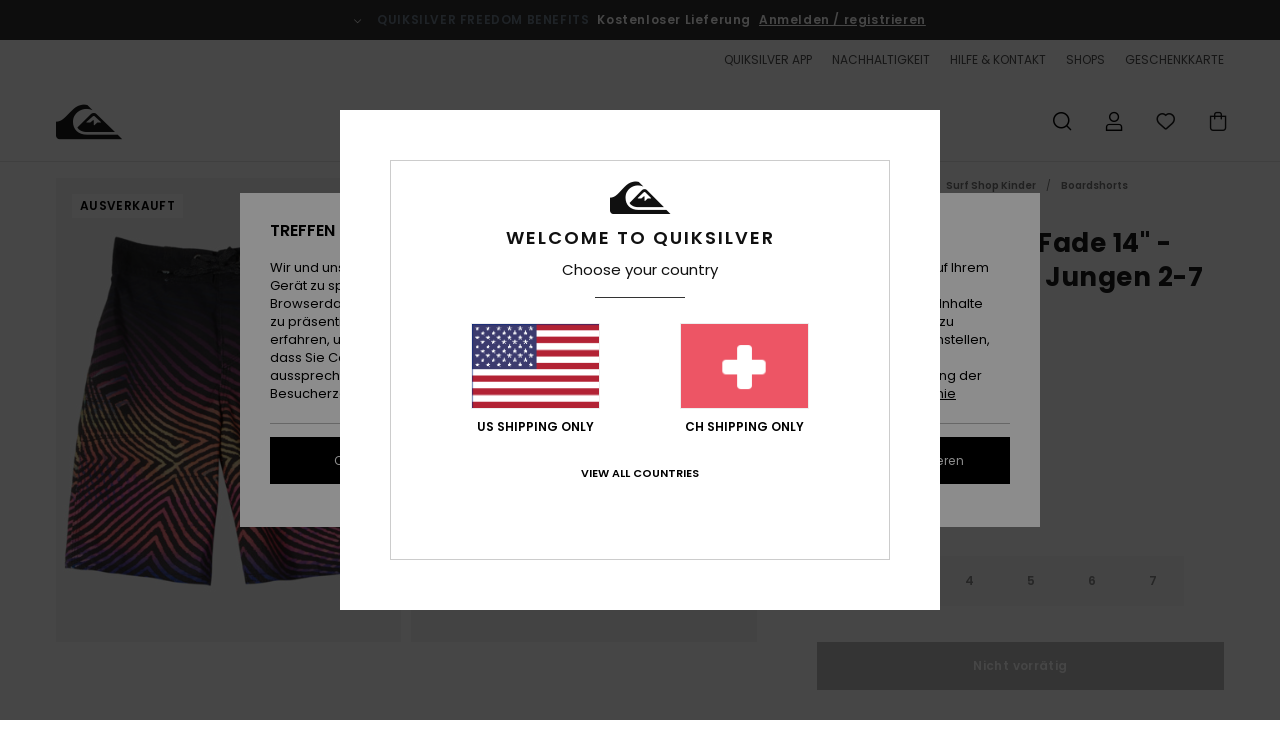

--- FILE ---
content_type: text/html; charset=utf-8
request_url: https://www.google.com/recaptcha/api2/anchor?ar=1&k=6LflgmshAAAAAGQTv_dhW93FzAKAQJTR8-nnUtb8&co=aHR0cHM6Ly93d3cucXVpa3NpbHZlci5jaDo0NDM.&hl=en&v=N67nZn4AqZkNcbeMu4prBgzg&size=invisible&anchor-ms=20000&execute-ms=30000&cb=k3zgkx2qt9mx
body_size: 48847
content:
<!DOCTYPE HTML><html dir="ltr" lang="en"><head><meta http-equiv="Content-Type" content="text/html; charset=UTF-8">
<meta http-equiv="X-UA-Compatible" content="IE=edge">
<title>reCAPTCHA</title>
<style type="text/css">
/* cyrillic-ext */
@font-face {
  font-family: 'Roboto';
  font-style: normal;
  font-weight: 400;
  font-stretch: 100%;
  src: url(//fonts.gstatic.com/s/roboto/v48/KFO7CnqEu92Fr1ME7kSn66aGLdTylUAMa3GUBHMdazTgWw.woff2) format('woff2');
  unicode-range: U+0460-052F, U+1C80-1C8A, U+20B4, U+2DE0-2DFF, U+A640-A69F, U+FE2E-FE2F;
}
/* cyrillic */
@font-face {
  font-family: 'Roboto';
  font-style: normal;
  font-weight: 400;
  font-stretch: 100%;
  src: url(//fonts.gstatic.com/s/roboto/v48/KFO7CnqEu92Fr1ME7kSn66aGLdTylUAMa3iUBHMdazTgWw.woff2) format('woff2');
  unicode-range: U+0301, U+0400-045F, U+0490-0491, U+04B0-04B1, U+2116;
}
/* greek-ext */
@font-face {
  font-family: 'Roboto';
  font-style: normal;
  font-weight: 400;
  font-stretch: 100%;
  src: url(//fonts.gstatic.com/s/roboto/v48/KFO7CnqEu92Fr1ME7kSn66aGLdTylUAMa3CUBHMdazTgWw.woff2) format('woff2');
  unicode-range: U+1F00-1FFF;
}
/* greek */
@font-face {
  font-family: 'Roboto';
  font-style: normal;
  font-weight: 400;
  font-stretch: 100%;
  src: url(//fonts.gstatic.com/s/roboto/v48/KFO7CnqEu92Fr1ME7kSn66aGLdTylUAMa3-UBHMdazTgWw.woff2) format('woff2');
  unicode-range: U+0370-0377, U+037A-037F, U+0384-038A, U+038C, U+038E-03A1, U+03A3-03FF;
}
/* math */
@font-face {
  font-family: 'Roboto';
  font-style: normal;
  font-weight: 400;
  font-stretch: 100%;
  src: url(//fonts.gstatic.com/s/roboto/v48/KFO7CnqEu92Fr1ME7kSn66aGLdTylUAMawCUBHMdazTgWw.woff2) format('woff2');
  unicode-range: U+0302-0303, U+0305, U+0307-0308, U+0310, U+0312, U+0315, U+031A, U+0326-0327, U+032C, U+032F-0330, U+0332-0333, U+0338, U+033A, U+0346, U+034D, U+0391-03A1, U+03A3-03A9, U+03B1-03C9, U+03D1, U+03D5-03D6, U+03F0-03F1, U+03F4-03F5, U+2016-2017, U+2034-2038, U+203C, U+2040, U+2043, U+2047, U+2050, U+2057, U+205F, U+2070-2071, U+2074-208E, U+2090-209C, U+20D0-20DC, U+20E1, U+20E5-20EF, U+2100-2112, U+2114-2115, U+2117-2121, U+2123-214F, U+2190, U+2192, U+2194-21AE, U+21B0-21E5, U+21F1-21F2, U+21F4-2211, U+2213-2214, U+2216-22FF, U+2308-230B, U+2310, U+2319, U+231C-2321, U+2336-237A, U+237C, U+2395, U+239B-23B7, U+23D0, U+23DC-23E1, U+2474-2475, U+25AF, U+25B3, U+25B7, U+25BD, U+25C1, U+25CA, U+25CC, U+25FB, U+266D-266F, U+27C0-27FF, U+2900-2AFF, U+2B0E-2B11, U+2B30-2B4C, U+2BFE, U+3030, U+FF5B, U+FF5D, U+1D400-1D7FF, U+1EE00-1EEFF;
}
/* symbols */
@font-face {
  font-family: 'Roboto';
  font-style: normal;
  font-weight: 400;
  font-stretch: 100%;
  src: url(//fonts.gstatic.com/s/roboto/v48/KFO7CnqEu92Fr1ME7kSn66aGLdTylUAMaxKUBHMdazTgWw.woff2) format('woff2');
  unicode-range: U+0001-000C, U+000E-001F, U+007F-009F, U+20DD-20E0, U+20E2-20E4, U+2150-218F, U+2190, U+2192, U+2194-2199, U+21AF, U+21E6-21F0, U+21F3, U+2218-2219, U+2299, U+22C4-22C6, U+2300-243F, U+2440-244A, U+2460-24FF, U+25A0-27BF, U+2800-28FF, U+2921-2922, U+2981, U+29BF, U+29EB, U+2B00-2BFF, U+4DC0-4DFF, U+FFF9-FFFB, U+10140-1018E, U+10190-1019C, U+101A0, U+101D0-101FD, U+102E0-102FB, U+10E60-10E7E, U+1D2C0-1D2D3, U+1D2E0-1D37F, U+1F000-1F0FF, U+1F100-1F1AD, U+1F1E6-1F1FF, U+1F30D-1F30F, U+1F315, U+1F31C, U+1F31E, U+1F320-1F32C, U+1F336, U+1F378, U+1F37D, U+1F382, U+1F393-1F39F, U+1F3A7-1F3A8, U+1F3AC-1F3AF, U+1F3C2, U+1F3C4-1F3C6, U+1F3CA-1F3CE, U+1F3D4-1F3E0, U+1F3ED, U+1F3F1-1F3F3, U+1F3F5-1F3F7, U+1F408, U+1F415, U+1F41F, U+1F426, U+1F43F, U+1F441-1F442, U+1F444, U+1F446-1F449, U+1F44C-1F44E, U+1F453, U+1F46A, U+1F47D, U+1F4A3, U+1F4B0, U+1F4B3, U+1F4B9, U+1F4BB, U+1F4BF, U+1F4C8-1F4CB, U+1F4D6, U+1F4DA, U+1F4DF, U+1F4E3-1F4E6, U+1F4EA-1F4ED, U+1F4F7, U+1F4F9-1F4FB, U+1F4FD-1F4FE, U+1F503, U+1F507-1F50B, U+1F50D, U+1F512-1F513, U+1F53E-1F54A, U+1F54F-1F5FA, U+1F610, U+1F650-1F67F, U+1F687, U+1F68D, U+1F691, U+1F694, U+1F698, U+1F6AD, U+1F6B2, U+1F6B9-1F6BA, U+1F6BC, U+1F6C6-1F6CF, U+1F6D3-1F6D7, U+1F6E0-1F6EA, U+1F6F0-1F6F3, U+1F6F7-1F6FC, U+1F700-1F7FF, U+1F800-1F80B, U+1F810-1F847, U+1F850-1F859, U+1F860-1F887, U+1F890-1F8AD, U+1F8B0-1F8BB, U+1F8C0-1F8C1, U+1F900-1F90B, U+1F93B, U+1F946, U+1F984, U+1F996, U+1F9E9, U+1FA00-1FA6F, U+1FA70-1FA7C, U+1FA80-1FA89, U+1FA8F-1FAC6, U+1FACE-1FADC, U+1FADF-1FAE9, U+1FAF0-1FAF8, U+1FB00-1FBFF;
}
/* vietnamese */
@font-face {
  font-family: 'Roboto';
  font-style: normal;
  font-weight: 400;
  font-stretch: 100%;
  src: url(//fonts.gstatic.com/s/roboto/v48/KFO7CnqEu92Fr1ME7kSn66aGLdTylUAMa3OUBHMdazTgWw.woff2) format('woff2');
  unicode-range: U+0102-0103, U+0110-0111, U+0128-0129, U+0168-0169, U+01A0-01A1, U+01AF-01B0, U+0300-0301, U+0303-0304, U+0308-0309, U+0323, U+0329, U+1EA0-1EF9, U+20AB;
}
/* latin-ext */
@font-face {
  font-family: 'Roboto';
  font-style: normal;
  font-weight: 400;
  font-stretch: 100%;
  src: url(//fonts.gstatic.com/s/roboto/v48/KFO7CnqEu92Fr1ME7kSn66aGLdTylUAMa3KUBHMdazTgWw.woff2) format('woff2');
  unicode-range: U+0100-02BA, U+02BD-02C5, U+02C7-02CC, U+02CE-02D7, U+02DD-02FF, U+0304, U+0308, U+0329, U+1D00-1DBF, U+1E00-1E9F, U+1EF2-1EFF, U+2020, U+20A0-20AB, U+20AD-20C0, U+2113, U+2C60-2C7F, U+A720-A7FF;
}
/* latin */
@font-face {
  font-family: 'Roboto';
  font-style: normal;
  font-weight: 400;
  font-stretch: 100%;
  src: url(//fonts.gstatic.com/s/roboto/v48/KFO7CnqEu92Fr1ME7kSn66aGLdTylUAMa3yUBHMdazQ.woff2) format('woff2');
  unicode-range: U+0000-00FF, U+0131, U+0152-0153, U+02BB-02BC, U+02C6, U+02DA, U+02DC, U+0304, U+0308, U+0329, U+2000-206F, U+20AC, U+2122, U+2191, U+2193, U+2212, U+2215, U+FEFF, U+FFFD;
}
/* cyrillic-ext */
@font-face {
  font-family: 'Roboto';
  font-style: normal;
  font-weight: 500;
  font-stretch: 100%;
  src: url(//fonts.gstatic.com/s/roboto/v48/KFO7CnqEu92Fr1ME7kSn66aGLdTylUAMa3GUBHMdazTgWw.woff2) format('woff2');
  unicode-range: U+0460-052F, U+1C80-1C8A, U+20B4, U+2DE0-2DFF, U+A640-A69F, U+FE2E-FE2F;
}
/* cyrillic */
@font-face {
  font-family: 'Roboto';
  font-style: normal;
  font-weight: 500;
  font-stretch: 100%;
  src: url(//fonts.gstatic.com/s/roboto/v48/KFO7CnqEu92Fr1ME7kSn66aGLdTylUAMa3iUBHMdazTgWw.woff2) format('woff2');
  unicode-range: U+0301, U+0400-045F, U+0490-0491, U+04B0-04B1, U+2116;
}
/* greek-ext */
@font-face {
  font-family: 'Roboto';
  font-style: normal;
  font-weight: 500;
  font-stretch: 100%;
  src: url(//fonts.gstatic.com/s/roboto/v48/KFO7CnqEu92Fr1ME7kSn66aGLdTylUAMa3CUBHMdazTgWw.woff2) format('woff2');
  unicode-range: U+1F00-1FFF;
}
/* greek */
@font-face {
  font-family: 'Roboto';
  font-style: normal;
  font-weight: 500;
  font-stretch: 100%;
  src: url(//fonts.gstatic.com/s/roboto/v48/KFO7CnqEu92Fr1ME7kSn66aGLdTylUAMa3-UBHMdazTgWw.woff2) format('woff2');
  unicode-range: U+0370-0377, U+037A-037F, U+0384-038A, U+038C, U+038E-03A1, U+03A3-03FF;
}
/* math */
@font-face {
  font-family: 'Roboto';
  font-style: normal;
  font-weight: 500;
  font-stretch: 100%;
  src: url(//fonts.gstatic.com/s/roboto/v48/KFO7CnqEu92Fr1ME7kSn66aGLdTylUAMawCUBHMdazTgWw.woff2) format('woff2');
  unicode-range: U+0302-0303, U+0305, U+0307-0308, U+0310, U+0312, U+0315, U+031A, U+0326-0327, U+032C, U+032F-0330, U+0332-0333, U+0338, U+033A, U+0346, U+034D, U+0391-03A1, U+03A3-03A9, U+03B1-03C9, U+03D1, U+03D5-03D6, U+03F0-03F1, U+03F4-03F5, U+2016-2017, U+2034-2038, U+203C, U+2040, U+2043, U+2047, U+2050, U+2057, U+205F, U+2070-2071, U+2074-208E, U+2090-209C, U+20D0-20DC, U+20E1, U+20E5-20EF, U+2100-2112, U+2114-2115, U+2117-2121, U+2123-214F, U+2190, U+2192, U+2194-21AE, U+21B0-21E5, U+21F1-21F2, U+21F4-2211, U+2213-2214, U+2216-22FF, U+2308-230B, U+2310, U+2319, U+231C-2321, U+2336-237A, U+237C, U+2395, U+239B-23B7, U+23D0, U+23DC-23E1, U+2474-2475, U+25AF, U+25B3, U+25B7, U+25BD, U+25C1, U+25CA, U+25CC, U+25FB, U+266D-266F, U+27C0-27FF, U+2900-2AFF, U+2B0E-2B11, U+2B30-2B4C, U+2BFE, U+3030, U+FF5B, U+FF5D, U+1D400-1D7FF, U+1EE00-1EEFF;
}
/* symbols */
@font-face {
  font-family: 'Roboto';
  font-style: normal;
  font-weight: 500;
  font-stretch: 100%;
  src: url(//fonts.gstatic.com/s/roboto/v48/KFO7CnqEu92Fr1ME7kSn66aGLdTylUAMaxKUBHMdazTgWw.woff2) format('woff2');
  unicode-range: U+0001-000C, U+000E-001F, U+007F-009F, U+20DD-20E0, U+20E2-20E4, U+2150-218F, U+2190, U+2192, U+2194-2199, U+21AF, U+21E6-21F0, U+21F3, U+2218-2219, U+2299, U+22C4-22C6, U+2300-243F, U+2440-244A, U+2460-24FF, U+25A0-27BF, U+2800-28FF, U+2921-2922, U+2981, U+29BF, U+29EB, U+2B00-2BFF, U+4DC0-4DFF, U+FFF9-FFFB, U+10140-1018E, U+10190-1019C, U+101A0, U+101D0-101FD, U+102E0-102FB, U+10E60-10E7E, U+1D2C0-1D2D3, U+1D2E0-1D37F, U+1F000-1F0FF, U+1F100-1F1AD, U+1F1E6-1F1FF, U+1F30D-1F30F, U+1F315, U+1F31C, U+1F31E, U+1F320-1F32C, U+1F336, U+1F378, U+1F37D, U+1F382, U+1F393-1F39F, U+1F3A7-1F3A8, U+1F3AC-1F3AF, U+1F3C2, U+1F3C4-1F3C6, U+1F3CA-1F3CE, U+1F3D4-1F3E0, U+1F3ED, U+1F3F1-1F3F3, U+1F3F5-1F3F7, U+1F408, U+1F415, U+1F41F, U+1F426, U+1F43F, U+1F441-1F442, U+1F444, U+1F446-1F449, U+1F44C-1F44E, U+1F453, U+1F46A, U+1F47D, U+1F4A3, U+1F4B0, U+1F4B3, U+1F4B9, U+1F4BB, U+1F4BF, U+1F4C8-1F4CB, U+1F4D6, U+1F4DA, U+1F4DF, U+1F4E3-1F4E6, U+1F4EA-1F4ED, U+1F4F7, U+1F4F9-1F4FB, U+1F4FD-1F4FE, U+1F503, U+1F507-1F50B, U+1F50D, U+1F512-1F513, U+1F53E-1F54A, U+1F54F-1F5FA, U+1F610, U+1F650-1F67F, U+1F687, U+1F68D, U+1F691, U+1F694, U+1F698, U+1F6AD, U+1F6B2, U+1F6B9-1F6BA, U+1F6BC, U+1F6C6-1F6CF, U+1F6D3-1F6D7, U+1F6E0-1F6EA, U+1F6F0-1F6F3, U+1F6F7-1F6FC, U+1F700-1F7FF, U+1F800-1F80B, U+1F810-1F847, U+1F850-1F859, U+1F860-1F887, U+1F890-1F8AD, U+1F8B0-1F8BB, U+1F8C0-1F8C1, U+1F900-1F90B, U+1F93B, U+1F946, U+1F984, U+1F996, U+1F9E9, U+1FA00-1FA6F, U+1FA70-1FA7C, U+1FA80-1FA89, U+1FA8F-1FAC6, U+1FACE-1FADC, U+1FADF-1FAE9, U+1FAF0-1FAF8, U+1FB00-1FBFF;
}
/* vietnamese */
@font-face {
  font-family: 'Roboto';
  font-style: normal;
  font-weight: 500;
  font-stretch: 100%;
  src: url(//fonts.gstatic.com/s/roboto/v48/KFO7CnqEu92Fr1ME7kSn66aGLdTylUAMa3OUBHMdazTgWw.woff2) format('woff2');
  unicode-range: U+0102-0103, U+0110-0111, U+0128-0129, U+0168-0169, U+01A0-01A1, U+01AF-01B0, U+0300-0301, U+0303-0304, U+0308-0309, U+0323, U+0329, U+1EA0-1EF9, U+20AB;
}
/* latin-ext */
@font-face {
  font-family: 'Roboto';
  font-style: normal;
  font-weight: 500;
  font-stretch: 100%;
  src: url(//fonts.gstatic.com/s/roboto/v48/KFO7CnqEu92Fr1ME7kSn66aGLdTylUAMa3KUBHMdazTgWw.woff2) format('woff2');
  unicode-range: U+0100-02BA, U+02BD-02C5, U+02C7-02CC, U+02CE-02D7, U+02DD-02FF, U+0304, U+0308, U+0329, U+1D00-1DBF, U+1E00-1E9F, U+1EF2-1EFF, U+2020, U+20A0-20AB, U+20AD-20C0, U+2113, U+2C60-2C7F, U+A720-A7FF;
}
/* latin */
@font-face {
  font-family: 'Roboto';
  font-style: normal;
  font-weight: 500;
  font-stretch: 100%;
  src: url(//fonts.gstatic.com/s/roboto/v48/KFO7CnqEu92Fr1ME7kSn66aGLdTylUAMa3yUBHMdazQ.woff2) format('woff2');
  unicode-range: U+0000-00FF, U+0131, U+0152-0153, U+02BB-02BC, U+02C6, U+02DA, U+02DC, U+0304, U+0308, U+0329, U+2000-206F, U+20AC, U+2122, U+2191, U+2193, U+2212, U+2215, U+FEFF, U+FFFD;
}
/* cyrillic-ext */
@font-face {
  font-family: 'Roboto';
  font-style: normal;
  font-weight: 900;
  font-stretch: 100%;
  src: url(//fonts.gstatic.com/s/roboto/v48/KFO7CnqEu92Fr1ME7kSn66aGLdTylUAMa3GUBHMdazTgWw.woff2) format('woff2');
  unicode-range: U+0460-052F, U+1C80-1C8A, U+20B4, U+2DE0-2DFF, U+A640-A69F, U+FE2E-FE2F;
}
/* cyrillic */
@font-face {
  font-family: 'Roboto';
  font-style: normal;
  font-weight: 900;
  font-stretch: 100%;
  src: url(//fonts.gstatic.com/s/roboto/v48/KFO7CnqEu92Fr1ME7kSn66aGLdTylUAMa3iUBHMdazTgWw.woff2) format('woff2');
  unicode-range: U+0301, U+0400-045F, U+0490-0491, U+04B0-04B1, U+2116;
}
/* greek-ext */
@font-face {
  font-family: 'Roboto';
  font-style: normal;
  font-weight: 900;
  font-stretch: 100%;
  src: url(//fonts.gstatic.com/s/roboto/v48/KFO7CnqEu92Fr1ME7kSn66aGLdTylUAMa3CUBHMdazTgWw.woff2) format('woff2');
  unicode-range: U+1F00-1FFF;
}
/* greek */
@font-face {
  font-family: 'Roboto';
  font-style: normal;
  font-weight: 900;
  font-stretch: 100%;
  src: url(//fonts.gstatic.com/s/roboto/v48/KFO7CnqEu92Fr1ME7kSn66aGLdTylUAMa3-UBHMdazTgWw.woff2) format('woff2');
  unicode-range: U+0370-0377, U+037A-037F, U+0384-038A, U+038C, U+038E-03A1, U+03A3-03FF;
}
/* math */
@font-face {
  font-family: 'Roboto';
  font-style: normal;
  font-weight: 900;
  font-stretch: 100%;
  src: url(//fonts.gstatic.com/s/roboto/v48/KFO7CnqEu92Fr1ME7kSn66aGLdTylUAMawCUBHMdazTgWw.woff2) format('woff2');
  unicode-range: U+0302-0303, U+0305, U+0307-0308, U+0310, U+0312, U+0315, U+031A, U+0326-0327, U+032C, U+032F-0330, U+0332-0333, U+0338, U+033A, U+0346, U+034D, U+0391-03A1, U+03A3-03A9, U+03B1-03C9, U+03D1, U+03D5-03D6, U+03F0-03F1, U+03F4-03F5, U+2016-2017, U+2034-2038, U+203C, U+2040, U+2043, U+2047, U+2050, U+2057, U+205F, U+2070-2071, U+2074-208E, U+2090-209C, U+20D0-20DC, U+20E1, U+20E5-20EF, U+2100-2112, U+2114-2115, U+2117-2121, U+2123-214F, U+2190, U+2192, U+2194-21AE, U+21B0-21E5, U+21F1-21F2, U+21F4-2211, U+2213-2214, U+2216-22FF, U+2308-230B, U+2310, U+2319, U+231C-2321, U+2336-237A, U+237C, U+2395, U+239B-23B7, U+23D0, U+23DC-23E1, U+2474-2475, U+25AF, U+25B3, U+25B7, U+25BD, U+25C1, U+25CA, U+25CC, U+25FB, U+266D-266F, U+27C0-27FF, U+2900-2AFF, U+2B0E-2B11, U+2B30-2B4C, U+2BFE, U+3030, U+FF5B, U+FF5D, U+1D400-1D7FF, U+1EE00-1EEFF;
}
/* symbols */
@font-face {
  font-family: 'Roboto';
  font-style: normal;
  font-weight: 900;
  font-stretch: 100%;
  src: url(//fonts.gstatic.com/s/roboto/v48/KFO7CnqEu92Fr1ME7kSn66aGLdTylUAMaxKUBHMdazTgWw.woff2) format('woff2');
  unicode-range: U+0001-000C, U+000E-001F, U+007F-009F, U+20DD-20E0, U+20E2-20E4, U+2150-218F, U+2190, U+2192, U+2194-2199, U+21AF, U+21E6-21F0, U+21F3, U+2218-2219, U+2299, U+22C4-22C6, U+2300-243F, U+2440-244A, U+2460-24FF, U+25A0-27BF, U+2800-28FF, U+2921-2922, U+2981, U+29BF, U+29EB, U+2B00-2BFF, U+4DC0-4DFF, U+FFF9-FFFB, U+10140-1018E, U+10190-1019C, U+101A0, U+101D0-101FD, U+102E0-102FB, U+10E60-10E7E, U+1D2C0-1D2D3, U+1D2E0-1D37F, U+1F000-1F0FF, U+1F100-1F1AD, U+1F1E6-1F1FF, U+1F30D-1F30F, U+1F315, U+1F31C, U+1F31E, U+1F320-1F32C, U+1F336, U+1F378, U+1F37D, U+1F382, U+1F393-1F39F, U+1F3A7-1F3A8, U+1F3AC-1F3AF, U+1F3C2, U+1F3C4-1F3C6, U+1F3CA-1F3CE, U+1F3D4-1F3E0, U+1F3ED, U+1F3F1-1F3F3, U+1F3F5-1F3F7, U+1F408, U+1F415, U+1F41F, U+1F426, U+1F43F, U+1F441-1F442, U+1F444, U+1F446-1F449, U+1F44C-1F44E, U+1F453, U+1F46A, U+1F47D, U+1F4A3, U+1F4B0, U+1F4B3, U+1F4B9, U+1F4BB, U+1F4BF, U+1F4C8-1F4CB, U+1F4D6, U+1F4DA, U+1F4DF, U+1F4E3-1F4E6, U+1F4EA-1F4ED, U+1F4F7, U+1F4F9-1F4FB, U+1F4FD-1F4FE, U+1F503, U+1F507-1F50B, U+1F50D, U+1F512-1F513, U+1F53E-1F54A, U+1F54F-1F5FA, U+1F610, U+1F650-1F67F, U+1F687, U+1F68D, U+1F691, U+1F694, U+1F698, U+1F6AD, U+1F6B2, U+1F6B9-1F6BA, U+1F6BC, U+1F6C6-1F6CF, U+1F6D3-1F6D7, U+1F6E0-1F6EA, U+1F6F0-1F6F3, U+1F6F7-1F6FC, U+1F700-1F7FF, U+1F800-1F80B, U+1F810-1F847, U+1F850-1F859, U+1F860-1F887, U+1F890-1F8AD, U+1F8B0-1F8BB, U+1F8C0-1F8C1, U+1F900-1F90B, U+1F93B, U+1F946, U+1F984, U+1F996, U+1F9E9, U+1FA00-1FA6F, U+1FA70-1FA7C, U+1FA80-1FA89, U+1FA8F-1FAC6, U+1FACE-1FADC, U+1FADF-1FAE9, U+1FAF0-1FAF8, U+1FB00-1FBFF;
}
/* vietnamese */
@font-face {
  font-family: 'Roboto';
  font-style: normal;
  font-weight: 900;
  font-stretch: 100%;
  src: url(//fonts.gstatic.com/s/roboto/v48/KFO7CnqEu92Fr1ME7kSn66aGLdTylUAMa3OUBHMdazTgWw.woff2) format('woff2');
  unicode-range: U+0102-0103, U+0110-0111, U+0128-0129, U+0168-0169, U+01A0-01A1, U+01AF-01B0, U+0300-0301, U+0303-0304, U+0308-0309, U+0323, U+0329, U+1EA0-1EF9, U+20AB;
}
/* latin-ext */
@font-face {
  font-family: 'Roboto';
  font-style: normal;
  font-weight: 900;
  font-stretch: 100%;
  src: url(//fonts.gstatic.com/s/roboto/v48/KFO7CnqEu92Fr1ME7kSn66aGLdTylUAMa3KUBHMdazTgWw.woff2) format('woff2');
  unicode-range: U+0100-02BA, U+02BD-02C5, U+02C7-02CC, U+02CE-02D7, U+02DD-02FF, U+0304, U+0308, U+0329, U+1D00-1DBF, U+1E00-1E9F, U+1EF2-1EFF, U+2020, U+20A0-20AB, U+20AD-20C0, U+2113, U+2C60-2C7F, U+A720-A7FF;
}
/* latin */
@font-face {
  font-family: 'Roboto';
  font-style: normal;
  font-weight: 900;
  font-stretch: 100%;
  src: url(//fonts.gstatic.com/s/roboto/v48/KFO7CnqEu92Fr1ME7kSn66aGLdTylUAMa3yUBHMdazQ.woff2) format('woff2');
  unicode-range: U+0000-00FF, U+0131, U+0152-0153, U+02BB-02BC, U+02C6, U+02DA, U+02DC, U+0304, U+0308, U+0329, U+2000-206F, U+20AC, U+2122, U+2191, U+2193, U+2212, U+2215, U+FEFF, U+FFFD;
}

</style>
<link rel="stylesheet" type="text/css" href="https://www.gstatic.com/recaptcha/releases/N67nZn4AqZkNcbeMu4prBgzg/styles__ltr.css">
<script nonce="frKxweaIYbhWgQX-bQQvQA" type="text/javascript">window['__recaptcha_api'] = 'https://www.google.com/recaptcha/api2/';</script>
<script type="text/javascript" src="https://www.gstatic.com/recaptcha/releases/N67nZn4AqZkNcbeMu4prBgzg/recaptcha__en.js" nonce="frKxweaIYbhWgQX-bQQvQA">
      
    </script></head>
<body><div id="rc-anchor-alert" class="rc-anchor-alert"></div>
<input type="hidden" id="recaptcha-token" value="[base64]">
<script type="text/javascript" nonce="frKxweaIYbhWgQX-bQQvQA">
      recaptcha.anchor.Main.init("[\x22ainput\x22,[\x22bgdata\x22,\x22\x22,\[base64]/[base64]/[base64]/bmV3IHJbeF0oY1swXSk6RT09Mj9uZXcgclt4XShjWzBdLGNbMV0pOkU9PTM/bmV3IHJbeF0oY1swXSxjWzFdLGNbMl0pOkU9PTQ/[base64]/[base64]/[base64]/[base64]/[base64]/[base64]/[base64]/[base64]\x22,\[base64]\\u003d\x22,\x22woxew5haw5RGw7LDsMOyWsKUcMOYwpFHfgR0S8O2clgowqM9HlAJwos9wrJkdT0ABTdrwqXDtinDu2jDq8OPwoggw4nCojTDmsOtblHDpU5awqzCvjVqYS3DiytJw7jDtnoGwpfCtcOUw6HDow/CmgjCm3RhdgQ4w7HCqyYTwqPCpcO/worDul8+wq8jFRXCgwZ4wqfDucOXLjHCn8OkchPCjyLCmMOow7TCtMKuwrLDscO8VnDCiMKfPDUkKMKawrTDlxwSXXowU8KVD8KybGHChkXCgsOPcwfCisKzPcOfe8KWwrJcFsOlaMOkFSF6GMKswrBEfVrDocOycMOuC8O1WVPDh8OYw7/Cv8OAPFnDuzNDw7g5w7PDkcK+w6hPwqhvw6PCk8Okwo47w7ovw7IFw7LCi8K2wpXDnQLCqsODPzPDmmDCoBTDqR/CjsOOKcOOAcOCw4HCnsKAbzbClMO4w7A3RH/ChcObTsKXJ8O5X8OsYHbCtxbDuyLDszEcFGgFcnIww64Kw5DClxbDjcKPUnMmMQvDh8K6w7Yew4dWcy7CuMO9wpXDjcOGw73CugDDvMOdw6Y3wqTDqMKPw7B2AQPDlMKUYsKjLcK9QcKcKcKqe8K+WBtRUCDCkEnCoMO/[base64]/FcOxwpFLEsKGL1HCuxrCgsK+w7glDMOMwqjDm3DDtMKlbcOwC8KRwrorKBdNwrdVwrDCs8Oowqtcw7R6CGkcKxrCvMKxYsK6w4/CqcK7w7dtwrsHKMKvB3fCgMK7w5/[base64]/w4jCssOiFETCsMK9w4pGwrR/w4fCq8K+NF91DcONDcKMKWvDqzjDl8KkwqQ0wo97wpLCuFo6YEjChcK0wqrDtMKuw7vCoRkiBEgLw6E3w6LChnlvA1rChWfDs8Oiw67Djj7CuMO4F27CocKZWxvDt8Opw5cJQsO7w67CkmjDhcOhPMKxasOJwpXDq2bDisKnaMOow5/DqSFQw4h4XMO9wo/DtGwZwrAAwrvCjmDDpgobw4PCt0LDtywKPMKKPD/CiXtjC8KFDmUjB8KfCcKofj/CuTPDocOla2l0w5UHwpo3F8KAw5nCnMKZF3HCq8Otw4Ypw50OwrBedRrCl8OJwqJIwpvCtw7CqRHClMOdGMO/[base64]/CiADCp3IbHCtCwq9yYMKTDE91w5PCuTXDsVTChcOkI8K+wqNgZsOfwpDDoGHDqzMjw5fCp8KxcCkIwpfCtHNdfMKnEHbCnMKkZsOXw5gewpFSw5lEw4jCuGHCs8Kzw5V7w7LCtcKTwpRcZzTDhXrDuMOgw45Tw4bCnGXCl8O5w5LCpy51YsKQw45bw6gWw6xEeF/[base64]/[base64]/[base64]/CjTEYwq3DsGk0AFrDuWEDw4VFw6fDiQknwpQKOgPCs8KswofCnFrDicOawpwqZsKRTcKPST0kwqDDpwDCt8KbVj0MQio1aRjCsFt6ZUl8w7lmXTQqU8KywrYHwpLClsO1w4zDqsKIXgcLw5DDgcOUH3xgwovDkVNKK8K0DCd8Z2rCqsKKw5fCp8KCRsOzKx45wpx+Dz/[base64]/[base64]/[base64]/Cj8OIJsOvQMKXw50mwqsKFMOUwpkIRMOrwqIrw4LCtQbDvHgodRrDvzpjOcKEw7jDusOhRW/CgHNAwrgBw5gTwrTCsQlVS3/DjcKQwq5YwpPCosOzw7sxEAxbwqzCpMOIwq/DgcOHw7kdY8OUworDucKhFMKnJsOKFwdzfsOew4LCqDgawrfDmnI3w6tuwpDDox9oRsKEQMK6d8OJaMO/w4YDB8OwLwPDm8OgPMKRw60nSR7DtMOnw5/CvzzCtHBXbXktREF1wqrCvGLDuwnDnMOFA1LDtgnDq2/CqinCrcKzw6IWw50QL0AowrTDhVkOw4DCtsO8wobDtgEhwoTDlFoWcGBJw75ST8KbwonCjWjCh3/CmMOEwrQiwr4wAMO+w4bCtiIyw59XPlMhwpBELRU8Uh1TwphoDsK/EMKJHFgKR8OyTTHCrVzCuC3DiMKqwo7CrMKvwod7wps1TMO+UMOvQRMmwpxUwpRNISDCssOlKQVEwpPDjjrChCjCjWbCtxXDvMKbwp9uwrNIw5lndV3CiDbDnxbDpcOLdhYodcOoAlY9V3LDjmw2DwzCiXlmA8O6w54IADVKETTDp8OCB3VFwrvDjC7DrMKew4o/MHLDt8OuMV7DkRg6CcKqUDAnwp/CiGjDpsKRw4trw6UND8OMX1vCm8KWwqtjAl3DrsKuTizDl8K0esOvwpHCpjEYwovDpGBjw64UO8OGH2PCv0bDmBXCj8KOacOZwr8eCMOOGsOgXcKFNcKgHVzCrAMCXcKDZ8O7TA8Tw5HCtcKtwolQG8KgSiPDvMKMw4/DsEU/cMKrwrEfwol/[base64]/FSpjacOMwpJxeXLCijnDnV7Cgy/CizdLwoIMwp/CnEbCmXkTw6tIw4rDqxrDvsO9dAHCg0jDjMO4wrnDvcONEmTDisKHwr0EwobDucKBw5LDqhxkKjQew7NXw7g2ISbCpjwtw4bCgcO/SDQtR8K7wq3CqWcawoB9e8OJwpgITE7Cjl3DvsOicsKZSXYAPsKZwoAIw5nCggpxV1wTBn1DwoDDg30Aw7cLwr1+OkfDkMOVwqTCqwcSf8KwEcO8wpo4OXcawrMQOcKkdcKofChPPy/CrsKqwqLCp8KaXcOhw7bClHd+wqfDq8KOG8KCwo1Uw53DmDAzwrXCisOWcsOWHcKswrLCnMKdOcOpwqhlw4jDpMKJYxQTwqnCvU9/w5saH3RcwpDDkhDCoHzDj8O+VyDDgcO4WEtveQ8KwoU2LQMedsKgeV5+OWoWES1lPcOjEsO/UcKMLMKWwrk1FsOqJMOja0nDnMO5GEjCtxvDmMOeW8OGfUEJYcKIcgDCocOkeMOHw7Moe8OJUxvDq1YQGsKVwqDDnQ7DncK+FXNYCT/DmhFJw7EOXcKZw6vDpSxlwrQGwqXDsy/[base64]/wrnDnsKKw4rDjQrDlnTDkcK4GhDDsw3CkXJWwo7CuMOIwrg3wrPCm8KgFsK5wrrDj8KIwq4pUcKuw4DDtCvDmUDDgSDDmRrDpcOCV8KCw5nDr8OAwr/CncOiw7LDqXXCicOOP8KSXgfCkMOnDcKbw5IYI09PBcOcDMKqVC5YcWXDrMKuwonDp8Oew5kpw50gEjXDlF/DtE7DqsOfwq3DsXw/[base64]/DrMKywrzDoWYJwqc1w65cwr3Dj8O+fgdHZTDDqMK4aQ7Ct8Kaw6PDrWocw6TDvXjDr8K4w6/CsxHCqx0xWlsVwq/DtV3Cg0NDW8OxwoIjPxDDqxNacsK2wprDiUdnwpDCg8ObZSTCsFHDqcKRfsO/b37Dm8KZHDRcVW4EaWlfwoPDsBPCgTFuw7vCrC7DnEVyHsKFw7jDlFrDv0chw6rDpcO4FgvDvcOWIMOcL3M5chPDhgZewoUgwpPDnA/DkwwrwpnDkMKvesKmFcKjw7LChMKTw75oIsOvKsKvLlDCrwTDoWFkVyPCtsOWw54WLlghw6zDiEJvISnCm1cXOMK2WXd3w5PClh/Cmls/w6lLwrJXQQLDl8KeDW4LCRhTw7zDuEB6wpDDmMKdVCnCp8OQw4DDo0rCjk/Cv8KQwpzCucKXw4FSSsOIwpLCrWbCsF/CjlXDtCV7wpc7w7zCkQzDgQQ+NcKDYsOvwpxJw7lOPAbCsB5rwo9KI8KnMxZfw6QXwqsEwpNDwqzDoMOJw4XDr8ORw74jw45Tw7zDg8KvajvCtcOdLMK3wrVLQ8KJVBgvw4NZw4jCqsKGKxB9wrEPw4PChmlyw6JKNCNYKMOWIFTCnsOvwrrCtz/CqidnQVsYYsKebMOiw6bDriJ8N1XCrsO9TsOfdBs2EwVywqzCi2gmOUwqw7jCssOMw4ddworDv1omGB9Qw6/Cphg6wqfDp8OGw5kgw60yAHPCtcOUU8OLw7oaCsKHw6t5NifDi8OHX8OcGsKxZT/DgF3CmB/Csm3CmMKLWcK3C8O+U3rDu2DCu1bDh8OTw4jCnsKZw6I2b8OPw4h3NwfCs3fCm27CjFDCtFE1d2vDkMOMw4jDkMONwp7CnFN/[base64]/woA1wpg5czTDjElJw4gPw7QewqNGwrR9wqZPC3XCrULDhMKDw4HCicKYw4MCw5xUwqNSwr3ClsOHGjouw5Yjwpw5woPCoDbDvMOjUsK/DXHDgEFBdsOrYHxiCMKzwprDsivCtio1wrg3woPCksOzwpg0Z8OEw6pow5MDIQICwpRiLkUxw47DhDfDk8O/EsO8PcOxBmwqWS9rwpXClsOQwrp9VcOwwocXw6I6w6bCicOyEDZPLgTCkcOaw5fCjEzDscKOTcKwBsOcXDbCqsOxT8KEHsKZYT3DkgkHLgPCtcKfMsO+w4jDpsKec8OAw4Y0w78/[base64]/[base64]/DuksdwpPCsnMaw5xZwoNzwonCjMKTwo3CmzU4wpfDlSUGG8KSJCA7c8KgMUphwqQVw6wgJAjDl1rCk8OXw55Gw7/DgcOdw5BQwrFxw7JAw6XCt8OOMMObGQFcMCzCicOVwoAqwqbCj8KWwqo8WDdgdXAQw6hlbcOew74KYcODaikHwqvCt8OgwoTDlkFjwr0CwpzCkTXDvTN6GsK/w6jDi8KiwotwPhrDsyjDhMKAwqtvwqULw6huwoFhw4gGUDXCkRRzQz8REMKUTXvDiMOvOErCvDE4OGlkw4cHwonCjw4EwrwCLjzCtghww6rDn3Rew6rDkG3DhioaEMOqw6PDskg2wrvDumhEw5RCM8KWS8KgdsK+L8KoFsK7GU5Jw7tPw4bDjCInCmA/wrvCrsKuLTRAwpPDhGkCwoQWw5vCjx7DpyLCrADDu8OCYsKew5dZwqQpw69IAcOzwrTCm11GTsObcmjDr0vDlcOgVyzDtDVvRFhhZcKwLBkrw5cpw7rDgmxRw4PDncKFw4HDlTUfVcKuwrjCjMKOwrxZw7pYF0JhMHzCrgvCpB/DhyHCo8KqEMKhwpXCrBrCuGMww5w0AsK2NFLCscKnw6fCk8KKHsOHWwctwrx/woAiw55pwp4aXMK8ExkHL21iOcOBSEDCnMKzwrdFwqnDulNsw5YWw7ovw5leC3VvHhwsN8OyIQXDoWrCuMOZUyoswrTCjMO3wpIAwozCjhZbXAk3w4TCsMKaDsOKHcKLw6xXQk7CvjHCl2drwoFMG8Kgw6vDmsKsA8KCQlrDqcOeTMOFIsKvHE/Cv8Kvw7zCjC7DjCFvwqMNYsKvwqAew7TCkMOoDDvCgcO7wqwEDhlGw4U7Zh9sw6J+TcO7wqjDg8O+R0MyCCLDv8KYw4vDqG/CqsOdEMKJdWnDtsKRVGvDsi8RIwVxVsKWwrrDksKuw6zDnBo0FMKDLXjCrGkowqtjwqjCksKTDBRyIsK2QcO3dx/[base64]/DqEAISMOtM2xEah7DhlHCkwNtwokWPUIwwpZ7fMKSdDNSwoXDpCbDnsOsw7NWwpvDhsOmwpDCiSMzbMK2w4TCsMKEYcOkXiPCjRPDjEHDu8OTKcKcw6Qcw6rCsh4TwrFkwqfCsDsEw5/[base64]/w55Qwr4NwrIXLQDDsi3DpS7Dj1oocDZFTcKudMOMw6kOJQDDnMKuw43CpcKbFHbDnTbCkMOLGcO8PErCrcK/[base64]/A8OacwBawopPw5tXwqvDu8OGKnPDrFtGJ8KJPC/CkxwqDMKbwpfCmcORwp/ClsKBAkLDoMKcw7IFw5fDikXDqjZrwq7DlXIfwpjCgsOpasONwpfDkcKFCDQ6worCv046LcOBwrYXXsOmw5QdR1N0PcOtfcKUTmbDnAd0wot/w5vDvMKLwooLVMOcw6nDl8OEw6zDgXTCon58wqvDicK/wrPDhcKFF8KlwqF4J2lwLsOFw6/Con8fFA7DusO8VVgawqbCqTEdwo9CF8OiKsKBN8KBRAYDbcK8w6DCshElwrgobcKSw7g3LkjCgMObw5vDssO4ScOtTH7DuTN7woEyw69nGRDDnMKIC8O+woYgZsOSMEbDtMOsw73DkhA1wrp/fcKZwq5PMMKwazZ4w647wq7Cn8OYwoRowpM+w5MWdUvCucOQwrrDjcOswp4NDcOMw53DvlkJwpTDssOowoPDlnQMD8OIwroVDzN1AcOEw53DssKCwrUEahBuwo85wpfCmkXCoRtmccOBw4bCly3CvMK6ScO0Q8Ozwq9qwpI6HDMmw6TCjnfCkMODKMOJw4Fmw4F/NcOKwrlYwpzDrSZ6HgMPYGR6wpAibMOowpRYw5HDrsKpw6JIw4fDkFzCpMK4wp3DhQbDngcXw5UMcSfDhUkfw7HDrGbDnwjCvsKYw5/[base64]/DkBY5Xl4AFsO5w5tdMsOFwr7Dl8OILMKFw7jDh1FKGcKzNcOmdEDCo31Kwq9Nw6nCj0R6ZCRmwpzClEUkwr9VHMKbJsO4RnwOKTY+wrvCul1IwrPCuUHCsk/DoMKOeUHChU12WcOVw7NawoseRMORAkUgasOfd8Kuw456w7sUaSFle8Kmw6XCoMOJB8KjIi3CgsKYI8OWwrHDt8O1w5Q4w6rDhcOmwohnIBAXwpDDssO4SXLDmsOuacOzwqVueMOvXWpXOSjDnMOvXsKPwp/CtMOWfX3CqQDDm3vChxZuacOiIsOtwrbDpcOewoFBwoRCSkE/OsKZwoghKMK8cDfCqsOzVRfDtCdEUWdFDnrClcKMwrEMKA7CrMKKWmTDnh7CkMKUw75gIsOIw6zCq8K9c8OfPXDDkMKqwrEhwq/Cs8KJw7/Dvl7CllASw41PwoFgw4DDgcK8w7DCoMOtY8O4OMOiw6sTwqLDnsKJw5hgw5jCmngcNMK4SMO3SV3DqsKjN0XDicOPwo0Nwoknw4o2OMO+MMKQw6c3wovCj2rDp8KiwrHCisOnMw0Uw5AsYcKBUsK3WcKELsOGWiTCtTcDwq/[base64]/CkMKWCGIkw4DChcKgw4vDlFjCvcK8RcOMRBArTRJ2cMOLwq3DpnhaZTnDusODwpvDr8O9ZsKHw7pWWzzCs8KCbi4awoLCrcOQw61Ow5UKw6jCvcO/V38dfMOFHsOlw5zCuMOZU8OIw4E/[base64]/dHkJY8K8wo/Do1Jdwo3Csi3CmQp5w7VDPHhvw4/DvzZjZjjCoxJ+w67CrHfCpVAlw4lFCsO/w7zDoyzDrcKRw4UJwqnCmRZKwopBXsOYcMONZMKbWG/DqjtcL358GMOEIHQzwrHCvGrDncKDw7DCnsK1bysGw7tGw69ZW2Atw6nDnSrCisKnPFzCmmrCjEnCtsK3AXEBG2s7wqPDhcO2cMKRwoTCi8KOAcKRZsOiYybCrMOrHATCp8OSFSJzw78/TSxnwpNgwqY8DsOJw4cOw6TCnMO7wqYbLRDCj0ZMSlLCo1vCucKQw6rDvcOfNcOWwrTDt1Bsw51KXsKFw4Zzd1PCk8KxYcK+wpAPwoJ2W199E8Oow53DjMO3MsK7AsO5wprCtxYCwrLCucK2FcKbKgjDs0Ygwo/Dp8KewoTDm8O5w6FISMOVw6AGIsKQPVoWwofDlHYMZHwIABfDvnzDhEdiRBPCk8OUwqQ1NMK9ezxVw5I3bMOwwqQlw6vCgiFFY8OVw4ckWsKrwqxYdW9Swpsfw5kFw6vDjMKuwpbCiGlcwppcw7nCmV9oEcO7wpopf8KyMlXCiBXDrUcNacKBXiPCgA9zBsK8KcKHw5/CjSbDu1spwoIMwrF7w5tzw4PDqsOYw6fDvcKdYgLDhQ4pRmh9IjA+w41uwqkuwolYw7tjHF/DpRbDm8KLw5g/[base64]/Dv8O7Fh0BIEXCmnzCo3bCn2oRHcOHa8ONclLCrivDhyLDln7DksOKK8OcwrDCjcO+wqh0JWbDksObBsOuwo/CvsKBZcKpFnV9ZxPCrcOrF8OvHVkvw6sgw67DqiwHw67DtcKvw7ccw700SFAUGA5ow59wwrDDq0doWMKrw6TDuHE0Ih/DiDdpDMKSQ8OvdTHDg8OEwrYqB8KzIQdbw6cQw6vDvcOxVjHDr0fCnsKVQH5TwqLCn8Kswo3CiMOMwpDCmUQWwp/CrhrCrcO3OnlkcjpOwqrCs8O3w4TCp8KXw5NxXyBgW2sWwpzCmWXDq1bCqsOcw7rDgcKTY13DsEvCqMOow6rDi8Kmwp8FDxHCkRozPALCrMOTMj/CmBLCr8Ocwq/CsmcLcnJOw5PDsHfCtiVJd39nw4fCtDFfVxhHRsKacsOhLSnDsMKKbMOLw65+ZkQmwpLCmsOBLcKZXyUFOMO+w6LDlzTCu1N/[base64]/DsCVYb8O5ei3Dn8O0ScO9wpRJwpzCgjnDkcKHw4Fnwqs9wpbDnD9Ea8OhFFE1w6lJw4kRw7rDqxZ2MMKEw4xUwr/CncObw5bCkDEHU3XCl8KMw55/[base64]/[base64]/TF4JwotVCRfDmMOswq3DilDCsFMQw7RuM8O3fsKLwqrDsHUbXcONw4bCjzxiw5fCtcODwpBVw6HCgcK1CTHCsMOrSWYpw7TCscK/w64xwpkCw4vDkyRBwqzDtmVUw5rCusOjG8KXwq87eMKBw6pGw64AwoTDi8OGwpUxEsOLw4/[base64]/CgcOmJgbCiAnDnCdww6MMwqLCuMKjS1PCjhvCj8OHETLCrsOVwoJ5FMOBw5l4w6NfGAgpY8KQMETChcO+w6xMw5DCm8KXw7QiWxvDgWnDoAxsw5U2wqoSFiEjw4N+WjLCmyM8w6HDnMK/eTp0wrJOw6cow4fDsjvCoB7CisOewrfDusKNKBNiY8K1wpHDpzvDoiI+PMORAcOFw6EJCsODwpbCisKswprDmMOoDCNzZ1nDpV3Cr8OxwqfDklYmwpvClMKdMl/[base64]/DjcK2HsO6wonDhMK4Zh0QYHrDocOzwo4Kw6R6w6TDuwXCgsKDwqlEwqfCoQvCosOuMTQ+CnzDrcOrfzZKw7/CvwrDhcOqwqNPP1t9wrYXCsO/QsOUw54gwr8WIcK9w5/CnsOANMKwwp9MRHvDuW8ePMK5SULDpXInw4PCkT0vw5NlE8KvfljChyzDhcOVQknDnUg2w6oJUcKGFcOuUnICEXDCoVfDg8K1U1fDmR/[base64]/DqXnClBY2w4HDjcOjQMOOA1cSwr4gwqPCqMKUwrLCqsKcw6DCkcKew55ow5YSRDE1wpwIbcOFw67DuAlrHjQKMcOmwovDh8O7HWPDsWXDhiJ6PMKtw6DDlMKgwrvCuEEQwqTCpcOBMcOfwqcaLCvCt8OjYisyw5/DjRHDlRJWwqFlK0ZtdWbDhEnDm8KnCinDusKNwrgKeMKbwrvCgMO5woHCiMKZwpLCo1TCtWfDpcOeQlfChsOVcjrCpsKLwr/ClWXDm8KhRTvCqMK/V8KZwobCrAnDkgh1w54vCDnCtsOrEMKAdcOVecOdU8Kkwo0Af1zCpSrDv8KGPcK2w57DjQDCtGk6wqXCvcOdwprCj8KPHynCo8OAw7MQHDnCrMKyYnA1VzXDtsOVVgk+QsKPKsK+Z8Kbw77Ch8O9bcKrW8O/wpQ4dQzCvMOlwr3CoMOww7UiwrHCgTZuJ8O1MgrDmcKyShRfw4xUwp1cXsKIw4UYwqAOwoHDmh/Ci8KVTMKEwrV7woZ9w6vCgiwEw6bDjn3DhcOyw753NHhHwqPDkFBAwoheWcOKw5DCnVJlw5vDp8KCO8KJCRrClSnCsj1bwoFuwpYZKcOaRG5Lw7/[base64]/CkEldw5DDq1lrwpLCjWfDpnTDo8K5KMOQKMKTRcK0w4E3wr7DrXjCt8Oywr4jw5IfMidPwqobOnN9wqAWwotMw74Rw6LCgcKtTcOCworDhsKkKMOnYX58PMKuDQ/Dry7DijnChMKTIMO4CsOywrE6w67CpmDCusOqwp3Du8OsfVhIwrY/wr/DnMKTw5MDL04JW8KrcC7Cn8OUREjDosKFTMK8W3fDtz8tZMKrw67DngzCrcO3DU1BwplEwq85wrZ9KQMWwo1ew4jDknN6MMOMIsK/[base64]/[base64]/[base64]/[base64]/[base64]/DlMOzwpvCjcKIIcKQGwUBw7DCmmFWwqQbwo1HKGBkXWbDksOJwrpBVRBdw7nDoinDnCbDqB43bRRmMlMEwpJiwpTCkcOwwpjDjMK+IcKkwoQowoEPw6I9wqHDpsKawprDnsKubcKkewgTaUJsCsOUw6dJw5c8wq0Hw6PCvTR4P0dcRsOYMsKBUXrCusO0Rjtkwq/Ct8OzwqzCv0/ChkvCmMOvw4jCicOEw61sw47DncOqwonCq15la8KbworDtsO8w4QmSMKqw4TDhMOxw5MlCsOEQTrCl1NhwoDCocKFf3bDvT8Fw6pXZXlne0nDk8KGTS0Iw7kywpM/XTlTZ1Inw4fDscKEwrRxwpc/GmgPI8KxARVuHcKxwpvCksKZd8KrZ8OKw5bDp8O3IsOLNMKYw6Etw64WwobCjsKEw54fwrU5w5bDh8KNdcKJYsKcWAbDr8KSw6kNCHDChMO1M3/DiTnDrVPCh3M2cTbCijzDgm5VJ2l5DcOgWsOZw6pUP2nCqCcbVMKMcGBywp01w5DCrsK4HMK2wpPChsKhw7Uhw64fN8OBC0fDjMKffMO1w5DCnDLCi8OVwq5jF8OwE2nCn8OvIlZ1EsOtw7/CqgLDg8ORMmsKwqLDiWfCncOXwqTDoMOVfzHDicKqwp7DuHXCtAMzw6rDrsO1wq89w5RJwrnCo8Klw6fDtFfDhsKxwoDDn2lwwq1pw6R3w4DDt8KZWcKyw5EvO8OrbsKtFjfCj8KVwrQhw5LCpxrDlxISVgzCkDEXwr7Cngt/RyrCgyLCl8OXR8KCwpM/SifDtMKrHGkhw5/CgcO1w6vCu8KmXsOtwp9Za0LCucOLdWI8w7TCpG3Ci8Kkw4LDjmLDkU/CksKvVkVAHsK/w5ctD2HDosKiwo4BG0PCs8KrNMKdJQ4+MsKcbngfG8KkZ8KoKl46S8K6w6zDlMK9G8KnQyIuw5TDuzQlw7TCiBzDncKxw7gYLljCqsKLZMOcS8OWRcOMHgRNwo4vwo/[base64]/[base64]/w60tw5PCjELCsRTCtyUPS8OVw4luw6bDpD3Di1fCsiYAKkTCimTDrksKw5QnREDCrsOFw5DDscO7wqNuAcOkdMOhDcOYe8KXwo08w7gREMOSw4gnwqnDt2AwOMONGMOERcKrKj/CtsKrcznCkMKpwpzCgVvCuFUMYcO0wpjCsXMdNixpwqfDscOwwqA8w4cywrLChTAaw7rDocOQwrYmNHnCkcKuCQldLXrDg8K9w70Tw7d/SsOXTm7Dk2QAYcKdwqLDuXlzHWkqw6jDiTZewqxxw5nCh1DCh2hbNcOdZHrCgcO2wrE9OHzDsCXCl21vw6DDksOJUsOnw44kw6/CjMKJCG8xJ8OOw6TCksKld8ObRRPDu3IbScKuw4LCsDxlw5YGw6YHf2PDpcOAHj3CplpwUcOIw51ERnvCsUvDqMK5w4XDlDXCscKxw5hmwojDmi5JDnYxFX9uw7sfw6TCgwLCswrDuUJAw4B/[base64]/[base64]/KMK3dwHCnC3Ds3oSwoVWw67DsWjCpl7CvcKzQ8OzPwXDmcKkP8OPSsKPLhrCjsKswprDmn0IIcKkEMO/[base64]/[base64]/CpcKIwrHDg8KnKG0BF8KBwp14aWRwwocLHMK5TcK8w4pQcsKNLj8pB8OhZcKEwobCm8OZw65zccKuAUrChsOzAUXCicK+w7zDsW/CgMKhcl5RTsKzw6HDj05Nwp3ChsObDcOCw61dEsK0UUTCi8KXwpHCmQrCiRxowr8IRFFXworCnAxqw6Jzw7zCp8KCw7bDsMOjTkc5wo4xwr14BsOwZlPDmlXCtiYdw7rCtMKaWcKgZlsWwp5hw7nDv0g1bkInOy8Ow4bCjcOQf8OnwqHCk8KHc1smKypmMn/DgyHDqcOvVE/Cq8OJGMKuS8ONw6MIw5dJwpTCgls+OsOtwpkBbsOyw6bCmcO6NMOncCzCjsKfdFXCvsO4Q8OPw7XDj0bCs8Oyw57DjRvCoAHCp0nDiyQ0w7Aow585Z8OTwpMfeiZSwo3DhnHDrcOmQcK0NivCvMKLw7bDpX85wow4S8Oww5I5w4J3BcKGeMOYwqx/IE0EGMO5w79nVcOYw7TCvMOHK8KhH8KTwq3CrjV3GiYAw6N9dFzDlwDDmlJTwp7DkVJJPMO7w6HDicORwrYgw5/CoxAFOsK3fcKlwqRUw7jDtMO2wprCncKVwr3DqcKbN0PCrC5AeMKhEVhab8OwNMOtw7rDosOdflfDqHPDnQTClxNVw5Z4w58GE8OxwrfDsGY0P1o7w4goITl3wpDCh1gzw7A9w4BGwrl1C8KZS1oKwr/DrW/CksOPwpzCg8Ohwq8fCSbChk05w4nClcONwpEzwq4awonDoEfCn0/[base64]/YxgPw518wp3ChTMkSjJLw7xvL8OrAMKuw5nDhcKTw6Ynw7jCuh3CpMKmwpkGfMK5w7dEwrpuKA0KwqA2dsO3OiPDusO4CMO+ecKrZ8O0PcO+VDLCp8OmCMOyw5k5eTMTwpbCvm/[base64]/wrABw5/DqsOtSsK/V8KTwqrChsOmw5UvZcOKNTvCmsKDw7LCncKUwotWHUPChFTCksOHNS8jwp7DnMKUOyPCkWrDhR9nw6jCv8ONSBITS0oVwqw7w7rCjB42w6J+VMKSwos0w78xw5LDsy5iw6gkwo/Dm0hHMsO+IcOTP2nDlm53VMO9wqVTwoDCgCt3wq1awrQYUMKsw5NswovDvMKjwok+Q1bClXnCtcO7U2XDr8OYMmvDiMOcw6QDZTIOPBxEwqsTYcKqM2ReFn8YOcOwNMK1w7M/[base64]/Ch3HDvG8vSj7Ck1XDtRNgTcOzw5kGwot0wp4wwotLw7x8ZcO9GjvDk1dkBsKRw6V1bgpKwoxvMcKvw5xgw4zCrsODwoVtJcOwwoscPsKSwrnCssKqw5LCim9DwpLCgi4/QcKhDsKuYcKGw6xaw7YPw7h8bHvCuMOYEGPCj8O1DF8cwpvDvxwEJSzClsOcwrkzwpIfTFcuScKXwoXDqE/[base64]/wp3Cr2fCgHTCslBVwrfDinXCu3sdwqo5w4vDrUPCpcKgWsOQwrDDl8OWwrFOEDMqw6pTLMKbwozCjFfCpMKiw4kew6TCqMKYw43Dux9lwo7Din1qPsOSLD99wqTDgsOaw4vDiBF7eMOiYcO1w5hCWsOfGylmwoMkOsKdw7gBwoE9w4/[base64]/w7oJeMK6wrbDpsKxbgE+CU/DrS4rwpJnB8KyOsOAw70Mwpgswr/ClsOtOcOuw5p6wrXDjsOUwpg6wpjCnWHDssOfVkxxwqnDtUI/McKmaMOBwpnCicOYw7jDtHLDpsKeXlNmw4XDpXXCq0XDqWrDn8KnwoENwqjCvMOww6d5dzMJKsOZU1UjworCrktdagBzZMOIQsOswr/CpS4VwrHDng5Cw4LDocONwqN9woLCsDvCu3HCnsKRY8KyNsOpwqUtwpxPwovCh8KkVVZxKibDlMKdwoMDw4/CmlgQw4J2NsKUwpjDusKQWsKVwpbDj8K9w69Iw5B4GFB6w4s9LAHDjXTDpMOkGH/CpWTDiB9tC8Oyw7fDvk5VwqnCmcKnPX9hw73DosOmc8KUCwHDuwLCtDIwwpB1TB/CmsO3w6QNfVzDjSXDvsOIG2zDt8KWJDNcKsKrCTBnw67DmsO0BUtQw5l9ZCAQw4ESDRbCmMKvwokUN8Ojw6LCjsOHNDvDk8Okw5PDqUjDusOfw4Jiw7NKG3TCjMKZCsOqeCrCgsK/ETPClMOYwpB/DUVpw4QFThRKd8O4w71kwofCq8KcwqF1Vg3CkmMGw5EMw5QJw4k2w6AXw6rCocO2w4MEfsKPDBPDr8K0wq5MwqbDpm/DnsOMw6UlMU5gw4/Dh8Kbw79WBBx7w5vCqiTCk8OdesOZw6TCgHt7w416w6IzwrzCsMKgw5lybBTDpBbDqh/Ct8KleMK4wr09w43DpMOXJCrDq0HCrnHDl37ChcOqUMODUMKneXPDnsK5w4fCpcKJTcKwwr/DocK6YsOXOMOgL8OIw4d1cMOsJMO1w7DCtcKTwpYawotjw7w9w40nwq/DgsKfw57DlsKMXAk/ZzpMcUR6wq4uw5jDmcOOw53ClUfCm8OTb206wpMXCUg+w7ZXRlLDmwXCryc0wqR7w6wRwoZ0w5wRwr/[base64]/[base64]/CgsKUw4ARwq/[base64]/Dm1MQGhVOwq/DqyvDscKmJg3CiX9ow5bDvl/CogFSw6BSwpDDkMOQwpNtwpDCgA/[base64]/IhVaZMKLw7nCmjnDsGxbw7bCgMKBb8Omw4rDnhnCpMK8cMOJGSVPN8KLV0h2wogdwoMIw4Raw7s9w6FqZcOfwqggw4XCgcOSwqAWwq7DuHU1YMK9dsO/EMKRw4DDvXosU8KUZsKpcEvCv1fDnUzDr3lOZUPCtDYuw6zDlF7CsXkRRMKKw7PDssODw53CjjdNOcO1HRsKw6h0w5fDlAbCtMKsw50Ew5XDlcO3VsOCFsK+asOgScOIwq48YMOOKnRjccK6w6zDvcOYwpXCmcK2w6XCqMOmRG9CKm/CscORGH9CcxwnBCxcw4vCt8KYLAzDscOvLWjClndKwokSw5/CncK4w7VyGMOjwpshfgfCi8O5w4ZYPzXDoHhbw5jCuMOfw4/ClQzDuXrDqcKZwroGw4g8eQQRw4fCvE3CjMKtwqRQw6fDo8O1FsOKwp5kwppjwoLCrVnCisODFnrDrMOewpHDj8OAYMO1wrhWwoxdZEIRbh1hMT7Dkm5uw5AQw4rDtsO7w7LDj8OJcMOLwoo8N8O8esKEwprCh1wUOjnCuVHDtnnDvsK6w7rDkcOjwqtdw4koeBzDqi/Ctk/[base64]/w6fCn05QMsOyw6oWw5vCkRrDvRLDlMOww4zChw/DkMOFwo7DumPDp8KjwqrCtsKkwpPDt1EOdsOTw5gmwqXCu8OOdFPCscKJeH7DsA3DvxwqwqjDjh/DrWzDm8KADF/[base64]/DknrCu8OFwqcoZwRgGsK+KxzDmcKPwqo0eiDCj1oIw5jDr8KNWsOLOwbDhS0Dw7oEwqosMcO/[base64]/Co8O5w4gqw5nCiGA6wpgKw49PMWnCrsOaVsOJPsO7b8OZRcKdCFhTdChNS3/ChMOjw4vCsGUJw6Bjwo7Di8OcU8K6wq/CgzsbwrNUQWHDmwnDmRsTw5B/LDLDix0Jw7dnw55QP8KuT1Jvw4cUSMO3NUQIwrJIw6vCi1A2wqVNw5g1w77CnihKUE02K8KhF8KXPcOoIGMBAsK6wo7Cq8Ogw7AGOcKCb8Kdw4TDusOJOsO9w5DCjCJRCcOFX0xqAcKLwoZeOS/DoMKIw70NaVMSw7NGfMKCwoBgdMKpwoXCqU13OFIRw4wmwpgTDHFrWMOGI8K5Gg/Di8OiwqTCgX91OcKrV3AUwrrCgMKbNcKmPMKuwoZswrDClhcZwo8bYVbCpk8Pw4sRMU/Cn8OGTh1QZ1LDscOPQArCgCbDrzx/RSp+wpfDuX/[base64]/[base64]/w4HCjcOZWTZcwovCnVBPw4fCr8OnIcOdfcKDegIvwqnDvhXCk1zCnnBAXsKow4x5YjM7woNJbAbDuQ8yVsKwwq3DtTFsw5bCuBvCv8Ofw6fDlgzCoMKLZcOUwqjDojHCl8OEwonDjELCvzlnwpE9wrwbP0/CjcOww6LDvcOebcOdGTTCkcOVfgoVw5kFHGvDnwfCv0wdCcOUUFrDqQHDo8KLwpHCusOHd3QmwpfDv8Kkw54mw6Exw4TCsBXCtsKHw7Npw40+w4JrwpotCMK0ChbDlcO9wqjDmMOrOsKDwqHDhGEVLcOQcHbDkXxoQMOaG8Omw6N5RXxPwoEOwofClMK6T3/Dt8KHKcO8BsO1w5HCgi1qXsK1wq10JnLCs2fCuT7DrsOEwopXHT3Cp8KjwqvDuyFPYMO/w7TDkcKVG1TDisOLw6w0GmpZw7oVw6zCmsO1M8OUw4nCusKpw5kew49LwqQuw4XDicKzeMOJbV3CjMKdT0sFFUrCoSpLbD/CtsKiYsOrwoQvw5x2wpZdw43CscKfwopgw7TDosKGw5N9wqvDksOEwoc/EMOQN8OFX8OOEzxYIQbCrsODDMK4w6fDmcKww7HDsXI0wpDCs1cSMwLCvHnDnHPCi8OZRjLCl8KlCgUXw6XDjcK1wrt0D8Kvw4YzwplfwrNuSi1Sa8Oxw6lLwqHDmX/CvsKUEFLCvzDDlcKEwrNqZm5ECx/[base64]/XMOnZ8K6w4B6wqsgw4TDp8OgTcKVwolLOQ0FQ8Kdwq9fVgIlVEFkwrDCmMOLTMOuBcOvTRDCgRLCtMOKWMKzakVdw63Cq8KvY8OBw4c7DcK6fkzCkMO/w4PCkmjCui1dw5nCk8KNw7cocghKIMKRLTfDjB/Cm10uwpDDj8OwwovDli7DggMHDQpPXMKvwrU4EMOHw4Buwp1Ta8KgwpLDiMOqw6U2w4rChClOFQ3CncOow50DWMKLw7/CnsKvw6HCnBgTwrd+SA0OW342w60pwrVLw7QDI8KwEcOkw4LDhkVAAsOXw67DvcOCFWl8w5LCv3XDjEXDtBzCusK0VghHPcOtSsOwwpoQwqg\\u003d\x22],null,[\x22conf\x22,null,\x226LflgmshAAAAAGQTv_dhW93FzAKAQJTR8-nnUtb8\x22,0,null,null,null,0,[21,125,63,73,95,87,41,43,42,83,102,105,109,121],[7059694,822],0,null,null,null,null,0,null,0,null,700,1,null,0,\[base64]/76lBhn6iwkZoQoZnOKMAhmv8xEZ\x22,0,0,null,null,1,null,0,1,null,null,null,0],\x22https://www.quiksilver.ch:443\x22,null,[3,1,1],null,null,null,1,3600,[\x22https://www.google.com/intl/en/policies/privacy/\x22,\x22https://www.google.com/intl/en/policies/terms/\x22],\x22JnEx11g69MGQVQe6gF84uhTYCDoXrlUC3k67tBanEAk\\u003d\x22,1,0,null,1,1769570719705,0,0,[58,194],null,[28],\x22RC-07YRlQ0lJqAYLg\x22,null,null,null,null,null,\x220dAFcWeA7Xu2g6oyLThdVa2XPoxrFy__T0fxQvTlxFlUTMkblkS0E6UBAEnkJsfMthrxYwgfbzOeHKMcCD40jzqyPbv5o4JnZHEQ\x22,1769653520000]");
    </script></body></html>

--- FILE ---
content_type: text/css
request_url: https://cdn.napali.app/static/QS/default/category-assets/experiences/recurring/headermenu_highlight/css/style.min.css
body_size: 405
content:
@keyframes pulse{0%{background-color:rgba(184,184,184,.1)}50%{background-color:rgba(184,184,184,.3)}100%{background-color:rgba(184,184,184,.1)}}.r-headermenu-highlight-container{max-width:35rem;width:100%;max-height:35rem;height:100%;overflow:hidden;position:relative;cursor:pointer}.r-headermenu-highlight-container picture{display:block;padding-left:1px;-webkit-transition:opacity .3s;-moz-transition:opacity .3s;-o-transition:opacity .3s;transition:opacity .3s}.r-headermenu-highlight-container picture img{width:100%;height:auto}.r-headermenu-highlight-container-content{background-color:#fff;position:absolute;bottom:0;left:0;height:7rem;min-width:70%;width:auto;padding:0 2rem;display:flex;flex-direction:column;align-items:flex-start;justify-content:center;transition:all .25s ease-in-out}.r-headermenu-highlight-container-content a,.r-headermenu-highlight-container-content h2,.r-headermenu-highlight-container-content p{font-family:Poppins,sans-serif;font-weight:700;font-weight:600}.r-headermenu-highlight-container-content a{font-size:1.6rem;line-height:2.5rem}.r-headermenu-highlight-container-content p{font-size:1rem;letter-spacing:.1rem}.r-headermenu-highlight-container-content h2{display:flex;max-width:calc(100% - 2.4rem)}.r-headermenu-highlight-container-content h2 a{line-height:1.8rem}.r-headermenu-highlight-container-content h2::after{content:'';display:block;width:3rem;height:3rem;background-image:url(../img/icons/right-arrow.svg);background-size:contain;background-repeat:no-repeat;position:absolute;right:1.2rem;-webkit-transition:right .3s;-moz-transition:right .3s;-o-transition:right .3s;transition:right .3s}@media only screen and (min-width:1024px){.r-headermenu-highlight-container:hover picture{opacity:.9}.r-headermenu-highlight-container:hover .r-headermenu-highlight-container-content{box-shadow:0 0 1rem 0 rgba(0,0,0,.25)}.r-headermenu-highlight-container:hover .r-headermenu-highlight-container-content h2::after{right:.4rem}}

--- FILE ---
content_type: text/javascript; charset=utf-8
request_url: https://e.cquotient.com/recs/aahh-QS-CH/product-to-product-PDP-crossell?callback=CQuotient._callback2&_=1769567119102&_device=mac&userId=&cookieId=cdyVvlxxlyVoYL96dgbwaANB3i&emailId=&anchors=id%3A%3AEQKBS03399%7C%7Csku%3A%3A195718845354%7C%7Ctype%3A%3A%7C%7Calt_id%3A%3A&slotId=product-detail-recommendations-2&slotConfigId=product-detail-recommendations-einstein-2&slotConfigTemplate=slots%2Frecommendation%2Feinstein-recommendations.isml&ccver=1.03&realm=AAHH&siteId=QS-CH&instanceType=prd&v=v3.1.3&json=%7B%22userId%22%3A%22%22%2C%22cookieId%22%3A%22cdyVvlxxlyVoYL96dgbwaANB3i%22%2C%22emailId%22%3A%22%22%2C%22anchors%22%3A%5B%7B%22id%22%3A%22EQKBS03399%22%2C%22sku%22%3A%22195718845354%22%2C%22type%22%3A%22%22%2C%22alt_id%22%3A%22%22%7D%5D%2C%22slotId%22%3A%22product-detail-recommendations-2%22%2C%22slotConfigId%22%3A%22product-detail-recommendations-einstein-2%22%2C%22slotConfigTemplate%22%3A%22slots%2Frecommendation%2Feinstein-recommendations.isml%22%2C%22ccver%22%3A%221.03%22%2C%22realm%22%3A%22AAHH%22%2C%22siteId%22%3A%22QS-CH%22%2C%22instanceType%22%3A%22prd%22%2C%22v%22%3A%22v3.1.3%22%7D
body_size: 109
content:
/**/ typeof CQuotient._callback2 === 'function' && CQuotient._callback2({"product-to-product-PDP-crossell":{"displayMessage":"product-to-product-PDP-crossell","recs":[],"recoUUID":"6cdb22a5-f2c0-4340-b349-3d127184c624"}});

--- FILE ---
content_type: text/javascript; charset=utf-8
request_url: https://e.cquotient.com/recs/aahh-QS-CH/product-to-product-PDP?callback=CQuotient._callback1&_=1769567119100&_device=mac&userId=&cookieId=cdyVvlxxlyVoYL96dgbwaANB3i&emailId=&anchors=id%3A%3AEQKBS03399%7C%7Csku%3A%3A195718845354%7C%7Ctype%3A%3A%7C%7Calt_id%3A%3A&slotId=product-detail-recommendations&slotConfigId=product-detail-recommendations-einstein&slotConfigTemplate=slots%2Frecommendation%2Feinstein-recommendations.isml&ccver=1.03&realm=AAHH&siteId=QS-CH&instanceType=prd&v=v3.1.3&json=%7B%22userId%22%3A%22%22%2C%22cookieId%22%3A%22cdyVvlxxlyVoYL96dgbwaANB3i%22%2C%22emailId%22%3A%22%22%2C%22anchors%22%3A%5B%7B%22id%22%3A%22EQKBS03399%22%2C%22sku%22%3A%22195718845354%22%2C%22type%22%3A%22%22%2C%22alt_id%22%3A%22%22%7D%5D%2C%22slotId%22%3A%22product-detail-recommendations%22%2C%22slotConfigId%22%3A%22product-detail-recommendations-einstein%22%2C%22slotConfigTemplate%22%3A%22slots%2Frecommendation%2Feinstein-recommendations.isml%22%2C%22ccver%22%3A%221.03%22%2C%22realm%22%3A%22AAHH%22%2C%22siteId%22%3A%22QS-CH%22%2C%22instanceType%22%3A%22prd%22%2C%22v%22%3A%22v3.1.3%22%7D
body_size: 92
content:
/**/ typeof CQuotient._callback1 === 'function' && CQuotient._callback1({"product-to-product-PDP":{"displayMessage":"product-to-product-PDP","recs":[],"recoUUID":"853bcceb-b26a-4645-a43a-de0bf20beb80"}});

--- FILE ---
content_type: text/javascript; charset=utf-8
request_url: https://p.cquotient.com/pebble?tla=aahh-QS-CH&activityType=viewProduct&callback=CQuotient._act_callback0&cookieId=cdyVvlxxlyVoYL96dgbwaANB3i&userId=&emailId=&product=id%3A%3AEQKBS03399%7C%7Csku%3A%3A195718845354%7C%7Ctype%3A%3A%7C%7Calt_id%3A%3A&realm=AAHH&siteId=QS-CH&instanceType=prd&locale=de_CH&referrer=&currentLocation=https%3A%2F%2Fwww.quiksilver.ch%2Feveryday-warp-fade-14----boardshorts-fur-jungen-2-7-EQKBS03399.html%3Fdwvar_EQKBS03399_size%3D3%26dwvar_EQKBS03399_color%3Dkta6&ls=true&_=1769567119083&v=v3.1.3&fbPixelId=__UNKNOWN__&json=%7B%22cookieId%22%3A%22cdyVvlxxlyVoYL96dgbwaANB3i%22%2C%22userId%22%3A%22%22%2C%22emailId%22%3A%22%22%2C%22product%22%3A%7B%22id%22%3A%22EQKBS03399%22%2C%22sku%22%3A%22195718845354%22%2C%22type%22%3A%22%22%2C%22alt_id%22%3A%22%22%7D%2C%22realm%22%3A%22AAHH%22%2C%22siteId%22%3A%22QS-CH%22%2C%22instanceType%22%3A%22prd%22%2C%22locale%22%3A%22de_CH%22%2C%22referrer%22%3A%22%22%2C%22currentLocation%22%3A%22https%3A%2F%2Fwww.quiksilver.ch%2Feveryday-warp-fade-14----boardshorts-fur-jungen-2-7-EQKBS03399.html%3Fdwvar_EQKBS03399_size%3D3%26dwvar_EQKBS03399_color%3Dkta6%22%2C%22ls%22%3Atrue%2C%22_%22%3A1769567119083%2C%22v%22%3A%22v3.1.3%22%2C%22fbPixelId%22%3A%22__UNKNOWN__%22%7D
body_size: 403
content:
/**/ typeof CQuotient._act_callback0 === 'function' && CQuotient._act_callback0([{"k":"__cq_uuid","v":"cdyVvlxxlyVoYL96dgbwaANB3i","m":34128000},{"k":"__cq_bc","v":"%7B%22aahh-QS-CH%22%3A%5B%7B%22id%22%3A%22EQKBS03399%22%2C%22sku%22%3A%22195718845354%22%7D%5D%7D","m":2592000},{"k":"__cq_seg","v":"0~0.00!1~0.00!2~0.00!3~0.00!4~0.00!5~0.00!6~0.00!7~0.00!8~0.00!9~0.00","m":2592000}]);